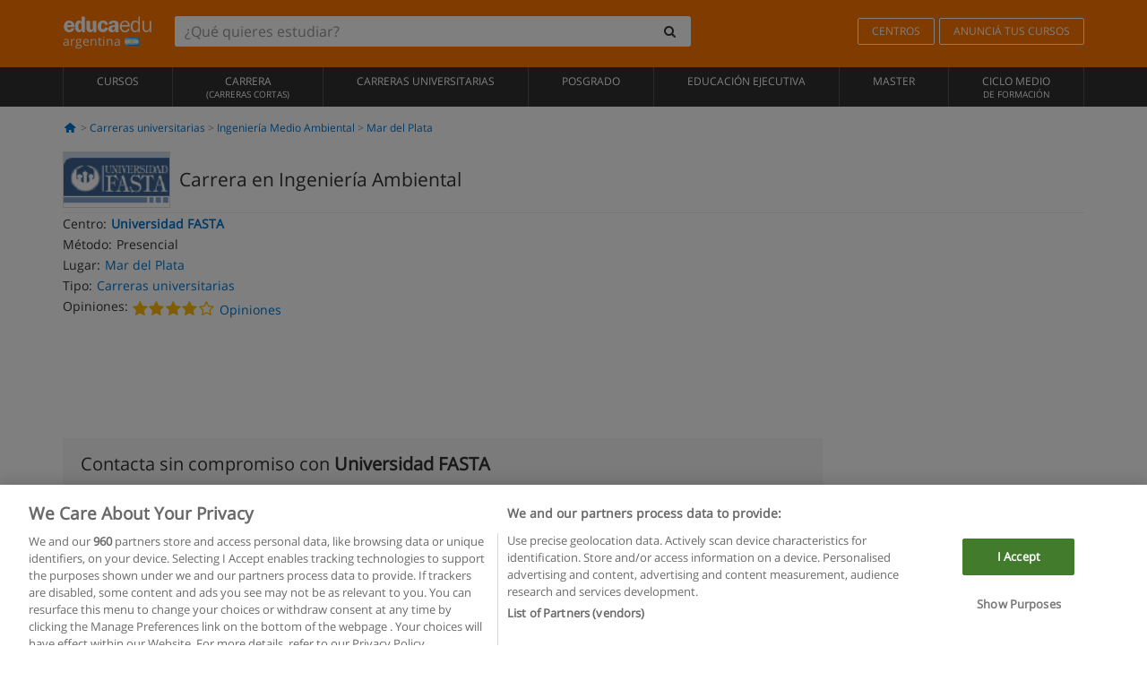

--- FILE ---
content_type: text/html; charset=UTF-8
request_url: https://www.educaedu.com.ar/ingenieria-ambiental-carreras-universitarias-15828.html
body_size: 18338
content:
<!DOCTYPE html>
<html lang="es-AR">
    
    <head>
        
        <meta charset="UTF-8">
        <meta http-equiv="X-UA-Compatible" content="IE=edge">
        <meta name="viewport" content="width=device-width, initial-scale=1.0">
                    <meta name="robots" content="index, follow">
    <meta name="googlebot" content="index, follow">
    
            <link rel="canonical" href="https://www.educaedu.com.ar/ingenieria-ambiental-carreras-universitarias-15828.html">
                <link rel="amphtml" href="https://www.educaedu.com.ar/amp/ingenieria-ambiental-carreras-universitarias-15828.html">
                <meta name="description" content="Año primero               
historia de la cultura anual            
análisis matemático i i.a.2008 anual            
tecnología ambiente y sociedad">
        
        
        <title>Carrera en Ingeniería Ambiental
        | Educaedu
</title>
        <link rel="dns-prefetch" href="https://static1.educaedu.com.ar/">
        <link rel="preconnect" href="https://static1.educaedu.com.ar/" crossorigin >
        <link rel="dns-prefetch" href="https://statictrack.educatrack.com/">
        <link rel="dns-prefetch" href="https://track.educatrack.com/">
        <link rel="dns-prefetch" href="https://fonts.gstatic.com">
        <link rel="dns-prefetch" href="https://www.googletagmanager.com">
        <link rel="dns-prefetch" href="https://www.google-analytics.com">
        <link rel="preconnect" href="https://statictrack.educatrack.com/" crossorigin>
        <link rel="preconnect" href="https://track.educatrack.com/" crossorigin>
        <link rel="preconnect" href="https://fonts.gstatic.com" crossorigin>
        <link rel="preconnect" href="https://www.googletagmanager.com" crossorigin>        
        <link rel="preconnect" href="https://www.google-analytics.com" crossorigin>

        <link rel="preload" href="https://static1.educaedu.com.ar/build/images/logo-educaedu.svg" fetchpriority="high"  as="image" type="image/svg+xml" >
<link rel="preload" href="https://fonts.gstatic.com/s/opensans/v16/mem8YaGs126MiZpBA-UFVZ0bf8pkAg.woff2" media="(min-width: 768px)" as="font" type="font/woff2" crossorigin>
<link rel="preload" href="https://static1.educaedu.com.ar/build/fonts/icons-educaedu.2e429f28.woff2" media="(min-width: 768px)" as="font" type="font/woff2" crossorigin>
<style>
    @font-face {
        font-family: "Open sans fallback";
        size-adjust: 103.50%;
        ascent-override: 103%;
        src: local("Arial");
    }
</style>            <style>
        @-ms-viewport{width:device-width}.col-md-12,.col-md-6,.col-sm-12,.col-sm-6,.col-sm-9,.col-xs-12{position:relative;min-height:1px;padding-right:15px;padding-left:15px}[class^=icon-]:before{visibility:hidden;font-family:icons-educaedu;font-style:normal;font-weight:400;speak:none;display:inline-block;text-decoration:inherit;width:1em;margin-right:.2em;text-align:center;font-variant:normal;text-transform:none;line-height:1em;margin-left:.2em;-webkit-font-smoothing:antialiased;-moz-osx-font-smoothing:grayscale}button,input,select{color:inherit;font:inherit;margin:0}body{font-family:'Open sans fallback',Helvetica,Arial,sans-serif;background-color:transparent}h1,h4,h5{font-family:'Open sans fallback',Helvetica,Arial,sans-serif}.btn{font-family:"Open sans fallback",Helvetica,Arial,sans-serif}.back-to-top{position:fixed;bottom:20px;right:20px;display:none;z-index:9;border-radius:50%;box-shadow:0 0 20px #000 80;height:35px;width:35px;background-color:transparent;font-size:21px;color:#b7b7b7;padding:0;-ms-transform:rotate(180deg);-webkit-transform:rotate(180deg);transform:rotate(180deg);background-color:#fff 9c}.barracookies{z-index:99999;position:fixed;left:0;right:0;bottom:0;padding:5px;background:#f5f5f5;line-height:17px;font-size:12px;text-align:center;box-sizing:border-box;display:none}.navbar-default .navbar-nav>li>a{font-size:12px;padding:6px 0 4px;text-transform:uppercase}header a,nav a{font-family:'Open sans fallback',sans-serif}body,html{overflow-x:hidden}.hero{align-items:center;display:flex;padding-bottom:5px;border-bottom:1px solid #ededed}.hero h1{font-size:1.5em;font-weight:400;line-height:1em}.modal-footer{text-align:left;padding-top:25px}.seccion-destacada.fondo-claro p.help-block{margin-top:0;background-color:transparent}.course-info .list-group-item{background-color:transparent;border:0;padding:2px 0;overflow:hidden;display:flex}@media (max-width:767px){.fixed-bar .navbar img{display:none}.fixed-bar .navbar{top:auto;bottom:0;text-align:center}.course-info a{padding:15px 10px}.btn.btn-orange{width:100%;display:block}}.help-block{margin-top:0;background-color:transparent;position:absolute;float:right;right:22px;font-size:10px;z-index:9;padding:0 5px;font-weight:700}.ficha-formulario .btn{margin-top:20px}.ficha-formulario input[type=email],.ficha-formulario input[type=tel],.ficha-formulario input[type=text],.ficha-formulario select{border-radius:3px;background:#fff;box-shadow:none!important}.ficha-formulario .btn{margin-top:0}@media only screen and (max-width:995px){ul.full-width li a{font-size:12px}ul.full-width li span{font-size:8px}ul.full-width li,ul.full-width li:first-child{border-right:none;border-left:none}}[class^=icon-home]:before{height:17px}[class^=icon-]:before{font-family:icons-educaedu;font-style:normal;font-weight:400;speak:none;display:inline-block;text-decoration:inherit;width:1em;margin-right:.2em;text-align:center;font-variant:normal;text-transform:none;line-height:1em;margin-left:.2em;-webkit-font-smoothing:antialiased;-moz-osx-font-smoothing:grayscale}.icon-search:before{content:'\e800'}.icon-down-open:before{content:'\e801'}.icon-cancel:before{content:'\e804'}.icon-home:before{content:'\e815'}.icon-menu:before{content:'\f008'}.icon-mail-alt:before{content:'\f0e0'}html{font-family:sans-serif;-ms-text-size-adjust:100%;-webkit-text-size-adjust:100%}body{margin:0}header,nav{display:block}a{background-color:transparent}strong{font-weight:700}h1{font-size:2em;margin:.67em 0}img{border:0}button,input,optgroup,select{color:inherit;font:inherit;margin:0}button{overflow:visible}button,select{text-transform:none}button{-webkit-appearance:button}button::-moz-focus-inner,input::-moz-focus-inner{border:0;padding:0}input{line-height:normal}input[type=checkbox]{-webkit-box-sizing:border-box;-moz-box-sizing:border-box;box-sizing:border-box;padding:0}input[type=search]{-webkit-appearance:textfield;-webkit-box-sizing:content-box;-moz-box-sizing:content-box;box-sizing:content-box}input[type=search]::-webkit-search-cancel-button,input[type=search]::-webkit-search-decoration{-webkit-appearance:none}optgroup{font-weight:700}*{-webkit-box-sizing:border-box;-moz-box-sizing:border-box;box-sizing:border-box}:after,:before{-webkit-box-sizing:border-box;-moz-box-sizing:border-box;box-sizing:border-box}html{font-size:10px}body{font-family:"Helvetica Neue",Helvetica,Arial,sans-serif;font-size:14px;line-height:1.42857143;color:#333;background-color:#fff}button,input,select{font-family:inherit;font-size:inherit;line-height:inherit}a{color:#337ab7;text-decoration:none}img{vertical-align:middle}h1,h4,h5{font-family:inherit;font-weight:500;line-height:1.1;color:inherit}h1{margin-top:20px;margin-bottom:10px}h4,h5{margin-top:10px;margin-bottom:10px}h1{font-size:36px}h4{font-size:18px}h5{font-size:14px}p{margin:0 0 10px}.small{font-size:85%}ul{margin-top:0;margin-bottom:10px}.container{padding-right:15px;padding-left:15px;margin-right:auto;margin-left:auto}@media (min-width:768px){.container{width:750px}}@media (min-width:992px){.container{width:970px}}@media (min-width:1200px){.container{width:1170px}}.row{margin-right:-15px;margin-left:-15px}.col-md-12,.col-md-6,.col-sm-12,.col-sm-3,.col-sm-6,.col-sm-9,.col-xs-12{position:relative;min-height:1px;padding-right:15px;padding-left:15px}.col-xs-12{float:left}.col-xs-12{width:100%}@media (min-width:768px){.col-sm-12,.col-sm-3,.col-sm-6,.col-sm-9{float:left}.col-sm-12{width:100%}.col-sm-9{width:75%}.col-sm-6{width:50%}.col-sm-3{width:25%}}@media (min-width:992px){.col-md-12,.col-md-6{float:left}.col-md-12{width:100%}.col-md-6{width:50%}}label{display:inline-block;max-width:100%;margin-bottom:5px;font-weight:700}input[type=search]{-webkit-box-sizing:border-box;-moz-box-sizing:border-box;box-sizing:border-box;-webkit-appearance:none;appearance:none}input[type=checkbox]{margin:4px 0 0;line-height:normal}select[multiple]{height:auto}.form-control{display:block;width:100%;height:34px;padding:6px 12px;font-size:14px;line-height:1.42857143;color:#555;background-color:#fff;background-image:none;border:1px solid #ccc;border-radius:4px;-webkit-box-shadow:inset 0 1px 1px rgba(0,0,0,.075);box-shadow:inset 0 1px 1px rgba(0,0,0,.075)}.form-control::-moz-placeholder{color:#999;opacity:1}.form-control:-ms-input-placeholder{color:#999}.form-control::-webkit-input-placeholder{color:#999}.form-control::-ms-expand{background-color:transparent;border:0}.form-group{margin-bottom:15px}.help-block{display:block;margin-top:5px;margin-bottom:10px;color:#737373}.btn{display:inline-block;margin-bottom:0;font-weight:400;text-align:center;white-space:nowrap;vertical-align:middle;-ms-touch-action:manipulation;touch-action:manipulation;background-image:none;border:1px solid transparent;padding:6px 12px;font-size:14px;line-height:1.42857143;border-radius:4px}.btn-default{color:#333;background-color:#fff;border-color:#ccc}.btn-link{font-weight:400;color:#337ab7;border-radius:0}.btn-link{background-color:transparent;-webkit-box-shadow:none;box-shadow:none}.btn-link{border-color:transparent}.collapse{display:none}.input-group{position:relative;display:table;border-collapse:separate}.input-group .form-control{position:relative;z-index:2;float:left;width:100%;margin-bottom:0}.input-group .form-control,.input-group-btn{display:table-cell}.input-group-btn{width:1%;white-space:nowrap;vertical-align:middle}.input-group .form-control:first-child,.input-group-btn:last-child>.btn:not(:last-child):not(.dropdown-toggle){border-top-right-radius:0;border-bottom-right-radius:0}.input-group-btn:last-child>.btn{border-top-left-radius:0;border-bottom-left-radius:0}.input-group-btn{position:relative;font-size:0;white-space:nowrap}.input-group-btn>.btn{position:relative}.input-group-btn>.btn+.btn{margin-left:-1px}.input-group-btn:last-child>.btn{z-index:2;margin-left:-1px}.nav{padding-left:0;margin-bottom:0;list-style:none}.nav>li{position:relative;display:block}.nav>li>a{position:relative;display:block;padding:10px 15px}.navbar{position:relative;min-height:50px;margin-bottom:20px;border:1px solid transparent}.navbar-collapse{padding-right:15px;padding-left:15px;overflow-x:visible;border-top:1px solid transparent;-webkit-box-shadow:inset 0 1px 0 rgba(255,255,255,.1);box-shadow:inset 0 1px 0 rgba(255,255,255,.1);-webkit-overflow-scrolling:touch}.container>.navbar-collapse,.container>.navbar-header{margin-right:-15px;margin-left:-15px}.navbar-brand{float:left;height:50px;padding:15px;font-size:18px;line-height:20px}.navbar-brand>img{display:block}@media (min-width:768px){.navbar{border-radius:4px}.navbar-header{float:left}.navbar-collapse{width:auto;border-top:0;-webkit-box-shadow:none;box-shadow:none}.navbar-collapse.collapse{display:block!important;height:auto!important;padding-bottom:0;overflow:visible!important}.container>.navbar-collapse,.container>.navbar-header{margin-right:0;margin-left:0}.navbar>.container .navbar-brand{margin-left:-15px}.navbar-toggle{display:none}}.navbar-toggle{position:relative;float:right;padding:9px 10px;margin-right:15px;margin-top:8px;margin-bottom:8px;background-color:transparent;background-image:none;border:1px solid transparent;border-radius:4px}.navbar-nav{margin:7.5px -15px}.navbar-nav>li>a{padding-top:10px;padding-bottom:10px;line-height:20px}@media (min-width:768px){.navbar-nav{float:left;margin:0}.navbar-nav>li{float:left}.navbar-nav>li>a{padding-top:15px;padding-bottom:15px}.navbar-form .form-control{display:inline-block;width:auto;vertical-align:middle}.navbar-form .input-group{display:inline-table;vertical-align:middle}.navbar-form .input-group .form-control,.navbar-form .input-group .input-group-btn{width:auto}.navbar-form .input-group>.form-control{width:100%}}.navbar-form{padding:10px 15px;margin-right:-15px;margin-left:-15px;border-top:1px solid transparent;border-bottom:1px solid transparent;-webkit-box-shadow:inset 0 1px 0 rgba(255,255,255,.1),0 1px 0 rgba(255,255,255,.1);box-shadow:inset 0 1px 0 rgba(255,255,255,.1),0 1px 0 rgba(255,255,255,.1);margin-top:8px;margin-bottom:8px}@media (min-width:768px){.navbar-form{width:auto;padding-top:0;padding-bottom:0;margin-right:0;margin-left:0;border:0;-webkit-box-shadow:none;box-shadow:none}.navbar-right{float:right!important;margin-right:-15px}}.navbar-default{background-color:#f8f8f8;border-color:#e7e7e7}.navbar-default .navbar-nav>li>a{color:#777}.navbar-default .navbar-collapse{border-color:#e7e7e7}.alert{padding:15px;margin-bottom:20px;border:1px solid transparent;border-radius:4px}.alert h4{margin-top:0;color:inherit}.alert-success{color:#3c763d;background-color:#dff0d8;border-color:#d6e9c6}.alert-warning{color:#8a6d3b;background-color:#fcf8e3;border-color:#faebcc}.media-object{display:block}.media-list{padding-left:0;list-style:none}.list-group{padding-left:0;margin-bottom:20px}.list-group-item{position:relative;display:block;padding:10px 15px;margin-bottom:-1px;background-color:#fff;border:1px solid #ddd}.list-group-item:first-child{border-top-left-radius:4px;border-top-right-radius:4px}.list-group-item:last-child{margin-bottom:0;border-bottom-right-radius:4px;border-bottom-left-radius:4px}button.close{padding:0;background:0 0;border:0;-webkit-appearance:none;appearance:none}.modal{position:fixed;top:0;right:0;bottom:0;left:0;z-index:1050;display:none;overflow:hidden;-webkit-overflow-scrolling:touch;outline:0}.modal.fade .modal-dialog{-webkit-transform:translate(0,-25%);-ms-transform:translate(0,-25%);-o-transform:translate(0,-25%);transform:translate(0,-25%)}.modal-dialog{position:relative;width:auto;margin:10px}.modal-content{position:relative;background-color:#fff;-webkit-background-clip:padding-box;background-clip:padding-box;border:1px solid #999;border:1px solid rgba(0,0,0,.2);border-radius:6px;-webkit-box-shadow:0 3px 9px rgba(0,0,0,.5);box-shadow:0 3px 9px rgba(0,0,0,.5);outline:0}.modal-header{padding:15px;border-bottom:1px solid #e5e5e5}.modal-header .close{margin-top:-2px}.modal-title{margin:0;line-height:1.42857143}.modal-body{position:relative;padding:15px}.modal-footer{padding:15px;text-align:right;border-top:1px solid #e5e5e5}.modal-footer .btn+.btn{margin-bottom:0;margin-left:5px}@media (min-width:768px){.modal-dialog{width:600px;margin:30px auto}.modal-content{-webkit-box-shadow:0 5px 15px rgba(0,0,0,.5);box-shadow:0 5px 15px rgba(0,0,0,.5)}}.container:after,.container:before,.modal-footer:after,.modal-footer:before,.modal-header:after,.modal-header:before,.nav:after,.nav:before,.navbar-collapse:after,.navbar-collapse:before,.navbar-header:after,.navbar-header:before,.navbar:after,.navbar:before,.row:after,.row:before{display:table;content:" "}.container:after,.modal-footer:after,.modal-header:after,.nav:after,.navbar-collapse:after,.navbar-header:after,.navbar:after,.row:after{clear:both}.hidden{display:none!important}.visible-xs{display:none!important}@media (max-width:767px){.visible-xs{display:block!important}.hidden-xs{display:none!important}}body{font-family:'Open sans',Helvetica,Arial,sans-serif;background-color:transparent}h1,h4,h5{font-family:'Open sans',Helvetica,Arial,sans-serif}.btn{font-family:"Open sans",Helvetica,Arial,sans-serif}h1{font-weight:600;margin-top:0;margin-bottom:0;font-size:16px;line-height:18px}a{color:#337ab7}.form-control{-webkit-box-shadow:none;box-shadow:none}@media only screen and (max-width:767px){.hidden-xs{display:none!important}}@media only screen and (max-width:360px){.hidden-xxs{display:none!important}.hidden-xs{display:none!important}}.btn,.form-control{border-radius:2px}select.form-control{-webkit-appearance:none;-moz-appearance:none;appearance:none;background-size:15px;background-position:right 10px center;padding:6px}.back-to-top{position:fixed;bottom:20px;right:20px;display:none;z-index:9;border-radius:50%;height:35px;width:35px;background-color:transparent;font-size:21px;color:#b7b7b7;padding:0;-ms-transform:rotate(180deg);-webkit-transform:rotate(180deg);transform:rotate(180deg)}.btn-orange{color:#fff;background-color:#ff7600;border-color:#eb8500;font-weight:700;border-radius:6px;padding:4px 20px;background:#ff7600;background:-webkit-linear-gradient(#fd8c2b,#ff7600);background:-o-linear-gradient(#fd8c2b,#ff7600);background:-moz-linear-gradient(#fd8c2b,#ff7600);background:linear-gradient(#fd8c2b,#ff7600)}button.btn-link{padding:5px 0;border:0}[class^=icon-]:before{visibility:visible}input[type=checkbox]{margin:4px 6px 0}.form-control::-webkit-input-placeholder{font-style:normal}.form-control::-moz-placeholder{font-style:normal}.form-control:-ms-input-placeholder{font-style:normal}.form-control:-moz-placeholder{font-style:normal}a{color:#0076d1}button.close{-webkit-appearance:none;padding:0;background:0 0;border:0}.close{float:right;font-size:21px;font-weight:700;line-height:1;color:#000;text-shadow:0 1px 0 #fff;opacity:.2}.SimpleBreadcrumb_container{padding:15px;font-size:12px;width:100%}.breadcrumb-element:not(:last-child):after{content:' > ';color:#999}.barracookies{z-index:99999;position:fixed;left:0;right:0;bottom:0;padding:5px;background:#f5f5f5;line-height:20px;font-size:12px;text-align:center;box-sizing:border-box;display:none}.barracookies a.view-more{color:#f04d00;text-decoration:none;font-size:12px}.barracookies button.cookie-bar-close-option{background-color:transparent;border:0;color:#f04d00}.barracookies .container{position:relative}.barracookies .container .container-text{width:auto;height:auto;margin:0 auto;position:relative;display:inline}.modal{padding-right:0!important}.modal button.close{-webkit-appearance:none;padding:0;background:0 0;border:0}.modal .close{float:right;font-size:21px;font-weight:700;line-height:1;color:#000;text-shadow:0 1px 0 #fff;opacity:.2}.modal-educaedu-old .close{margin-top:-26px;background-color:#ff7800!important;padding:2px 10px!important;opacity:1;border:0;color:#fff;text-shadow:none;position:absolute;z-index:99;right:0;top:1px}.modal-educaedu-old .modal-header .modal-title{display:none}.modal-educaedu-old .modal-header{padding:0;margin-top:-1px}.modal-educaedu-old .modal-content{border-radius:0}.modal-dialog{margin:60px auto 0}.modal-content{border:0}.modal-content-big{width:60%}@media (max-width:1200px){.modal-content-big{width:90%}}.modal-iframe{position:absolute;top:0;left:0}.fixed-bar .navbar{position:fixed;top:0;z-index:10;left:0;width:100%;box-shadow:0 0 10px rgba(0,0,0,.3);padding-right:20px}.fixed-bar img{margin:10px}.fixed-bar li p{padding:10px;margin:0;font-size:16px}.fixed-bar .navbar-nav>li>a{padding:14px}.fixed-bar .navbar{border-radius:0;margin-bottom:0;border:none}.fixed-bar .navbar,.fixed-bar .navbar-header{background-color:#f7f7f7}.fixed-bar .navbar-default .navbar-nav>li>a{color:#000;padding:10px}.fixed-bar .navbar-default .navbar-nav.navbar-right>li>a{color:#fff;padding:2px 12px;margin:10px}@media screen and (-webkit-min-device-pixel-ratio:0){input,select{font-size:16px!important}}ul.full-width li span{display:block;font-size:10px;margin-top:-6px}ul.full-width{width:100%}ul.full-width li{list-style:none;text-align:center;border-right:1px solid #545454;-webkit-box-flex:1;-ms-flex-positive:1;flex-grow:1}ul.full-width li:first-child{border-left:1px solid #545454}ul.full-width li a{display:block;text-decoration:none}@media only screen and (max-width:995px){ul.full-width li,ul.full-width li:first-child{border-right:none;border-left:none}ul.full-width li a{font-size:12px}ul.full-width li span{font-size:8px}}ul.full-width{display:table;table-layout:fixed;display:-webkit-box;display:-ms-flexbox;display:flex;-webkit-box-orient:horizontal;-webkit-box-direction:normal;-ms-flex-direction:row;flex-direction:row}.navbar-collapse{padding-right:0;padding-left:0}.navbar-orange{background:#ff7600;margin-bottom:0;border-radius:0}.navbar-orange a{color:#fff}.navbar-orange .navbar-brand{height:auto;padding:18px 15px 14px;font-size:14px}.navbar-brand span img{vertical-align:baseline;height:9px}.navbar-orange .navbar-brand>img{height:18px}.navbar-orange .navbar-nav>li>a{border:1px solid;padding-top:4px;padding-bottom:4px;margin-top:20px;margin-left:5px;font-size:12px}.navbar-orange .navbar-right{margin-right:0}.navbar-nav>li>a{padding-top:25px;padding-bottom:25px}.navbar{min-height:0;margin-bottom:0;border-radius:0;border:0}.navbar-toggle{margin-bottom:0;font-size:21px;color:#fff;padding:5px 0;border-radius:2px}.navbar-default{background-color:#303030}.navbar-default .navbar-nav>li>a{color:#fff}.navbar-default .navbar-nav>li>a{font-size:12px;padding:6px 0 4px;text-transform:uppercase;height:100%}.navbar-brand>img{vertical-align:baseline;width:100px}.navbar-form{padding:10px;display:inline-block}.navbar-form .input-group-btn .btn{border-left-color:transparent}.navbar-form .form-control{border:0;-webkit-box-shadow:none;box-shadow:none}.navbar-form .btn,.navbar-form .form-control{border:1px solid #fff}@media only screen and (max-width:767px){.navbar-orange .navbar-brand{padding:12px 16px 10px 15px}.li-centers{border-top:1px solid #545454}.navbar-form .input-group>.form-control{width:100%}.navbar-form{margin-top:0;margin-bottom:0;padding-top:0;border-top:0;box-shadow:none;display:block}.navbar-brand>img{width:100px}}.header-buscador button,.header-buscador input{border:0;box-shadow:none}.header-buscador .btn-close{display:none}.header-buscador .input-group-btn .btn{border-top-right-radius:3px!important;border-bottom-right-radius:3px!important}@media (max-width:767px){.fixed-bar .navbar img{display:none}.fixed-bar .navbar{top:auto;bottom:0;text-align:center}.barracookies .container .container-text{display:block}.header-buscador{max-width:100%;position:fixed;z-index:10;top:0;right:15px;border:0;left:15px;background:#fff;border-bottom:1px solid #ccc;box-shadow:0 0 5px rgba(0,0,0,.2)}.header-buscador .navbar-form{margin-right:0;margin-left:0;margin-top:12px;margin-bottom:2px}.header-search-action-button{background-color:#ff7600;color:#fff;border:1px solid #ff7600!important;border-radius:3px!important}.header-search-action-button .icon-search:before{font-size:18px}.header-buscador .btn-close{border:0;margin-left:2px;display:inline-block;background-color:transparent;color:var(--color-grisoscuro)}.header-buscador .input-group-btn{padding-left:10px}.header-buscador .navbar-form input{border-bottom:1px solid}}@media (min-width:768px){.header-buscador.collapse{display:inline-table!important}.header-buscador{width:calc(100% - 480px)}.header-buscador .navbar-form,.header-buscador .navbar-form .input-group{width:100%}}header a,nav a{font-family:'Open Sans',sans-serif}ul{list-style:none}.hero{align-items:center;border-bottom:1px solid #ededed;display:flex;padding-bottom:5px}.hero .hero-logo{margin-right:10px}.hero img{border:1px solid #dedede}.hero h1{font-weight:400;line-height:1em}.hero h1{font-size:1.5em}.modal .alert{margin-bottom:0}.modal-footer{padding-top:25px;text-align:left}.modal-footer .small{margin-top:10px}.seccion-destacada{position:relative;z-index:9}.seccion-destacada .title{background-color:#f7f7f7;font-size:20px;padding:15px 20px}.fade{opacity:0}.seccion-destacada.fondo-claro{background-color:#f7f7f7;overflow:hidden}.seccion-destacada.fondo-claro p.help-block{background-color:transparent;margin-top:0}.course-info .list-group-item{background-color:transparent;border:0;display:flex;overflow:hidden;padding:2px 0}.course-info .list-group-item.no-overflow{overflow:inherit}.course-info a{margin-top:5px}.course-info .list-group-item .item-title{margin-right:5px}.course-info .course-buttons-group a{padding:4px 10px}@media (max-width:767px){.hero h1{font-size:20px}#modal-extra-fields .modal-dialog,#modal-popup .modal-dialog{margin-top:10px}#modal-extra-fields h5,#modal-popup h5{margin-top:0}#modal-popup .modal-footer{border-top:0;padding-top:0}.seccion-destacada{box-shadow:none}.course-info a{padding:15px 10px}}.help-block{background-color:transparent;float:right;font-size:10px;font-weight:700;margin-top:0;padding:0 5px;position:absolute;right:22px;z-index:9}.ficha-formulario input[type=email],.ficha-formulario input[type=tel],.ficha-formulario input[type=text],.ficha-formulario select{background:#fff;border-radius:3px;box-shadow:none!important}.form-control{padding:6px 10px}.ficha-formulario .btn{margin-top:5px;width:100%;padding:8px 10px}@media (min-width:767px){.ficha-formulario .btn{padding:4px 10px;width:auto}}.btn-orange{padding:4px 10px}.btn-educaedu-primary{background:#ff7600;background:-webkit-linear-gradient(#fd8c2b,#ff7600);background:-o-linear-gradient(#fd8c2b,#ff7600);background:-moz-linear-gradient(#fd8c2b,#ff7600);background:linear-gradient(#fd8c2b,#ff7600);border-radius:6px;color:#fff;font-weight:700;padding:4px 10px}.btn-educaedu-primary{flex-grow:1;font-size:13px}@media screen and (min-width:375px){.btn-educaedu-primary{font-size:13px}}.course-buttons-group{display:flex;flex-wrap:wrap;gap:.5em}.course-buttons-group .btn-educaedu-primary i,.course-buttons-group-fixed .btn-educaedu-primary i{display:none}@media screen and (min-width:767px){.btn-educaedu-primary{flex-grow:0;display:flex;gap:.3em}.course-buttons-group-fixed .btn-educaedu-primary i{display:inline-block}.course-buttons-group .btn-educaedu-primary i,.course-buttons-group-fixed .btn-educaedu-primary i{display:block}}.fixed-bar img{display:none}.navbar-right{display:flex;align-items:center;flex-direction:column}@media screen and (min-width:767px){.navbar-right{flex-direction:row;margin:auto}}.navbar-nav>li.course-buttons-group-fixed{float:none;display:flex;gap:.5em;flex-wrap:wrap;width:100%}.fixed-bar .navbar-default .navbar-nav.navbar-right>li.course-buttons-group-fixed>a{margin:0;width:auto;text-transform:none;font-size:13px}@media screen and (min-width:767px){.navbar-nav>li.course-buttons-group-fixed{flex-wrap:nowrap;width:auto}.fixed-bar .navbar-default .navbar-nav.navbar-right>li.course-buttons-group-fixed>a{text-transform:uppercase;display:flex;gap:.3em}.fixed-bar .navbar-right{flex-direction:row;margin:auto;float:none!important;justify-content:center}}.fixed-bar .navbar{padding:0 1em}.ficha-formulario .form-group label{color:#666;font-size:11px;font-weight:600;margin:0;text-transform:uppercase}.ficha-formulario .form-check-gdpr a{color:#666}.form-check-gdpr{border:1px solid transparent;margin-top:2px;padding:0 5px 3px}.icon-validation{font-size:10px;padding:4px;position:absolute;right:20px;top:23px;width:auto;z-index:1;z-index:9}.icon-validation:after,.icon-validation:before{background-color:#fff;border-radius:50%;display:inline-block;font-family:icons-educaedu;font-size:14px;font-style:normal;height:20px;padding:3px;visibility:visible;width:20px}.select-validation.form-group:before{right:30px}.select-validation.form-group:before{border-left:3px solid transparent;border-right:3px solid transparent;border-top:5px solid #000;content:"";height:0;position:absolute;top:35px;width:0;z-index:9}.required label:after{color:#ff7600;content:"*";margin-left:5px}.input-group{width:100%}.ficha-formulario .form-group{font-size:14px;margin:5px 0}.ficha-formulario .form-group a{color:#666}.ficha-formulario .form-group label{text-transform:uppercase;font-weight:600;color:#666;margin:0;font-size:11px}.ficha-formulario .form-check-gdpr a{color:#0076d1;text-decoration:underline}.ficha-formulario .form-check-gdpr input[type=checkbox]{margin:4px 0 0;vertical-align:sub}.ficha-formulario .form-group .form-check-gdpr label{font-size:12px;text-transform:none}.seccion-destacada .ficha-formulario{padding:0 20px 20px}.form-check-gdpr{padding:0 5px 3px;margin-top:2px;border:1px solid transparent}.icon-validation{position:absolute;z-index:1;right:20px;top:23px;padding:4px;font-size:10px;width:auto;z-index:9}.icon-validation:after,.icon-validation:before{visibility:visible;font-family:icons-educaedu;font-size:14px;font-style:normal;background-color:#fff;padding:3px;border-radius:50%;display:inline-block;height:20px;width:20px}.select-validation.form-group::before{content:"";position:absolute;right:30px;top:35px;width:0;height:0;border-left:3px solid transparent;border-right:3px solid transparent;border-top:5px solid #000;z-index:9}.required label:after{content:"*";color:#ff7600;margin-left:5px}.legend-input{font-weight:400;padding-left:.3em;text-transform:none}
        
    </style>
        
         
        
        <link rel="shortcut icon" href="https://static1.educaedu.com.ar/build/images/favicon-educaedu.ico">
        <link rel="apple-touch-icon" href="https://static1.educaedu.com.ar/apple-touch-icon.png">
        
        <script>
            window.onerror = function (msg, file, lineNo, columnNo, error){
                if(/googlebot/i.test(navigator.userAgent)){
                    return false;
                }
                var params = 'url='+window.location.href+'&line='+lineNo+'&col='+columnNo+'&message='+msg+'&error='+error+'&file='+file;
                var xhttp = new XMLHttpRequest();
                xhttp.open('POST','/js-errors',true);
                xhttp.setRequestHeader('Content-type', 'application/x-www-form-urlencoded');
                xhttp.send(params);
                if(typeof error !== 'undefined') {
                    dataLayer = dataLayer || [];
                    dataLayer.push({'event':'error_js'});
                }
                return false;
            };
        </script>

                    <script>var userEmail = '';</script>
                
                
        <!-- Google Tag Manager -->
        <script>(function(w,d,s,l,i){w[l]=w[l]||[];w[l].push({'gtm.start':
        new Date().getTime(),event:'gtm.js'});var f=d.getElementsByTagName(s)[0],
        j=d.createElement(s),dl=l!='dataLayer'?'&l='+l:'';j.async=true;j.src=
        'https://www.googletagmanager.com/gtm.js?id='+i+dl;f.parentNode.insertBefore(j,f);
        })(window,document,'script','dataLayer','GTM-NWCBB9P');</script>
        <!-- End Google Tag Manager -->
        
                     <script async='async' src='https://www.googletagservices.com/tag/js/gpt.js'></script>
<script>
  var googletag = googletag || {};
  googletag.cmd = googletag.cmd || [];
</script>

<script>
var gptAdSlots = [];

googletag.cmd.push(function() {

    var map_sidebar_1 = googletag.sizeMapping()
        .addSize([0, 0], [[300, 250]])
        .addSize([320,0], [[300, 250]])
        .addSize([480,0], [[300, 250]])
        .addSize([768,0], [])
        .addSize([992,0], [[300, 250]])
        .build(); 

    var map_sidebar_2 = googletag.sizeMapping()
        .addSize([0, 0], [[300, 250]])
        .addSize([320,0], [[300, 250]])
        .addSize([768,0], [[160, 600],[120, 600]])
        .build();

    var map_content_1 = googletag.sizeMapping()
        .addSize([0, 0], [[300, 250]])
        .addSize([768,0], [[468,60]])
        .addSize([1200,0], [[728, 90]])
        .build();

    var map_content_2 = googletag.sizeMapping()
        .addSize([0, 0], [[300, 250]])
        .addSize([768,0], [[468,60]])
        .addSize([1200,0], [[728, 90]])
        .build();

    var map_content_3 = googletag.sizeMapping()
        .addSize([0, 0], [[300, 250]])
        .addSize([768,0], [[468,60]])
        .addSize([1200,0], [[728, 90]])
        .build();
        
    var map_leaderboard = googletag.sizeMapping()
        .addSize([0, 0], [[320, 50]])
        .addSize([320,0], [[320, 100],[320, 50]])
        .addSize([480,0], [[468, 60]])
        .addSize([768,0], [[728, 90]])
        .addSize([992,0], [[970, 90],[728, 90]])
        .build();

                gptAdSlots[0] = googletag.defineSlot('/41992410/EDU_CONTENT_1', [[468, 60], [300, 250], [728, 90]], 'div-gpt-ad-1645100302473-0')
            .defineSizeMapping(map_content_1)
            .setCollapseEmptyDiv(true)
            .addService(googletag.pubads());    
                    gptAdSlots[1] = googletag.defineSlot('/41992410/EDU_CONTENT_2', [[468, 60], [300, 250], [728, 90]], 'div-gpt-ad-1645100382073-0')
            .defineSizeMapping(map_content_2)
            .setCollapseEmptyDiv(true)
            .addService(googletag.pubads());    
                    gptAdSlots[2] = googletag.defineSlot('/41992410/EDU_SIDEBAR_2', [[120, 600], [160, 600], [300, 600], [300, 250]], 'div-gpt-ad-1507649994809-0')
            .defineSizeMapping(map_sidebar_2)
            .setCollapseEmptyDiv(true)
            .addService(googletag.pubads());    
                        

    googletag.enableServices();
});
</script>
    </head>
    
    <body>
            
        
        <!-- Google Tag Manager (noscript) -->
        <noscript><iframe src="https://www.googletagmanager.com/ns.html?id=GTM-NWCBB9P"
        height="0" width="0" style="display:none;visibility:hidden"></iframe></noscript>
        <!-- End Google Tag Manager (noscript) -->
        
        
                        <header class="header navbar navbar-orange country-code-ar">
        <div class="container">
            
            <div class="navbar-header">
                <button  type="button" class="dev-open-menu navbar-toggle collapsed" aria-label="Menú" data-toggle="collapse" data-target="#navbar" aria-expanded="false" aria-controls="navbar">
                    <i class="icon-menu"></i>
                    <i class="icon-cancel ri-close-circle-line hidden"></i>
                </button>
                <button type="button" class="dev-open-search navbar-toggle collapsed" aria-label="buscar" data-toggle="collapse" data-target="#navbar-buscador" aria-expanded="false" aria-controls="navbar-buscador">
                    <span class="icon-search"></span>
                </button>

                <a class="navbar-brand" href="https://www.educaedu.com.ar/" title="Educaedu Argentina">
                                            <img src="https://static1.educaedu.com.ar/build/images/logo-educaedu.svg" onerror="this.onerror=null; this.src='https://static1.educaedu.com.ar/build/images/logo-educaedu.png'" width="300" height="55" alt="Educaedu">                        
                                        <span class="hidden-xxs">
                        argentina
                        <img src="https://static1.educaedu.com.ar/build/images/ar.gif" alt="" width="16" height="11">
                    </span>
                </a> 
            </div>

            <div id="navbar-buscador" class="navbar-collapse collapse header-buscador" aria-expanded="false" role="navigation">
                <form class="navbar-form" method="get" action="https://www.educaedu.com.ar/nf/search.php">
                    <div class="input-group">
                        <input type="search" name="txtBusqueda" id="header_search_text" aria-label="¿Qué quieres estudiar?" class="header_search_text form-control" placeholder="¿Qué quieres estudiar?">
                        <span class="input-group-btn">
                            <button class="btn btn-default header-search-action-button" aria-label="buscar" type="submit">
                                <span class="icon-search"></span>
                            </button>
                            <button class="btn btn-close" type="button" aria-label="Cerrar"  data-toggle="collapse" data-target="#navbar-buscador">
                                <i class="icon-cancel ri-close-circle-line"></i>
                            </button>
                        </span>
                    </div>
                </form>
            </div>

            <ul class="nav navbar-nav navbar-right hidden-xs">               
                <li>
                                        <a href="https://www.educaedu.com.ar/centros" class="btn" title="Centros">
                        CENTROS
                    </a>
                </li>
                <li>
                    <a href="https://www.educaedu.com.ar/acceso-centros/anuncia-tus-cursos.php" class="btn" title="Anunciá tus cursos">
                        ANUNCIÁ TUS CURSOS
                    </a>
                </li>
            </ul>

        </div>
    </header>

    <nav class="navbar navbar-default">
        <div class="container">

            <div id="navbar" class="collapse navbar-collapse">

                <ul class="nav navbar-nav full-width">
                                    
                                                                                                                                                                                            
                                                                                                    <li class="">
                        <a href="https://www.educaedu.com.ar/cursos" title="Cursos">
                            Cursos
                                                    </a>
                    </li>
                    
                                    
                                                                                        
                                                                                                    <li class="">
                        <a href="https://www.educaedu.com.ar/carrera" title="Carrera (Carreras Cortas)">
                            Carrera
                            <span>(Carreras Cortas)</span>                        </a>
                    </li>
                    
                                    
                                                                                                                                                                                            
                                                                                                    <li class="">
                        <a href="https://www.educaedu.com.ar/carreras-universitarias" title="Carreras universitarias">
                            Carreras universitarias
                                                    </a>
                    </li>
                    
                                    
                                                                                                                                                                                            
                                                                                                    <li class="">
                        <a href="https://www.educaedu.com.ar/postgrado" title="Posgrado">
                            Posgrado
                                                    </a>
                    </li>
                    
                                    
                                                                                                                                                                                            
                                                                                                    <li class="">
                        <a href="https://www.educaedu.com.ar/educacion-ejecutiva" title="Educación Ejecutiva">
                            Educación Ejecutiva
                                                    </a>
                    </li>
                    
                                    
                                                                                                                                                                                            
                                                                                                    <li class="">
                        <a href="https://www.educaedu.com.ar/master" title="Master">
                            Master
                                                    </a>
                    </li>
                    
                                    
                                                                                                                                                                                            
                                                                                                    <li class="">
                        <a href="https://www.educaedu.com.ar/ciclo-medio-de-formacion" title="Ciclo Medio de Formación">
                            Ciclo Medio
                            <span>de Formación</span>                        </a>
                    </li>
                    
                                    <li class="li-centers visible-xs">
                                                <a href="https://www.educaedu.com.ar/centros" class="btn" title="Centros">
                            CENTROS
                        </a>
                    </li>
                </ul>

            </div>

        </div>
    </nav>            
        
        
            <div class="fixed-bar hidden">
    <div class="container">
        <ul class="nav navbar-nav navbar-right">
            <li><p>¿Quieres saber más sobre este curso?</p></li>
            <li class="course-buttons-group-fixed course-buttons">
                <a class="course-info-button course-modal-link-element btn btn-educaedu-primary" data-url="https://www.educaedu.com.ar/ingenieria-ambiental-carreras-universitarias-15828.html?submit_method=info_request" title="Solicita información">
                    <i class="icon-mail-alt ri-mail-line"></i> Solicita información
                </a>

                
                            </li>
        </ul>
    </div>
</div>    <div class="container">
        <div class="row ">
                <div id="header.page.breadcrum" class="col-xs-12 SimpleBreadcrumb_container"> 
                                                <span class="breadcrumb-element">
                        <a href="https://www.educaedu.com.ar/" 
                                                        title="Ir a inicio" 
                                                       class="SimpleBreadcrumb_link"><i class="icon-home"></i></a>
                    </span>

                
                                                <span class="breadcrumb-element">
                        <a href="https://www.educaedu.com.ar/carreras-universitarias" 
                                                        title="Carreras universitarias" 
                                                       class="SimpleBreadcrumb_link">Carreras universitarias</a>
                    </span>

                
                                                <span class="breadcrumb-element">
                        <a href="https://www.educaedu.com.ar/carreras-universitarias/ingenieria-medio-ambiental" 
                                                        title="Ingeniería Medio Ambiental" 
                                                       class="SimpleBreadcrumb_link">Ingeniería Medio Ambiental</a>
                    </span>

                
                                                <span class="breadcrumb-element">
                        <a href="https://www.educaedu.com.ar/carreras-universitarias/ingenieria-medio-ambiental/mar-del-plata" 
                                                        title="Ingeniería Medio Ambiental en Mar del Plata" 
                                                       class="SimpleBreadcrumb_link">Mar del Plata</a>
                    </span>

                
                            
             
        </div>
                <script type="application/ld+json">    
    {"@context":"https:\/\/schema.org","@type":"BreadcrumbList","itemListElement":[{"@type":"ListItem","position":0,"name":"Ir a inicio","item":{"id":"https:\/\/www.educaedu.com.ar\/"}},{"@type":"ListItem","position":1,"name":"Carreras universitarias","item":{"id":"https:\/\/www.educaedu.com.ar\/carreras-universitarias"}},{"@type":"ListItem","position":2,"name":"Ingenier\u00eda Medio Ambiental","item":{"id":"https:\/\/www.educaedu.com.ar\/carreras-universitarias\/ingenieria-medio-ambiental"}},{"@type":"ListItem","position":3,"name":"Ingenier\u00eda Medio Ambiental en Mar del Plata","item":{"id":"https:\/\/www.educaedu.com.ar\/carreras-universitarias\/ingenieria-medio-ambiental\/mar-del-plata"}},{"@type":"ListItem","position":4,"name":"Carrera en Ingenier\u00eda Ambiental - Mar del Plata - Provincia de Buenos Aires"}]}
</script>
    </div>
        
                                            </div>
    <div class="container">      
        <div class="row">
            <div class="col-sm-12">
                <div class="row">
	<div class="col-md-12">
		<div class="hero">
			<div class="hero-logo center-link-element" data-url="https://www.educaedu.com.ar/centros/universidad-fasta-uni1478">
                <img class="dev-lazy media-object" src="https://static1.educaedu.com.ar/build/images/default-center-logo.jpg" data-src="https://static1.educaedu.com.ar/logos/10/1478.gif" alt="Universidad FASTA" width="120" height="63"/>
			</div>
                    <script>
        dataLayer = dataLayer || [];

        var centerViewsObj = dataLayer.find(item => item.centerViews);
        if (centerViewsObj) {
            centerViewsObj.centerViews.push({'idMaestro': 103537, 'name': 'Universidad FASTA'});
        } else {
            dataLayer.push({
                'centerViews': [{'idMaestro': 103537, 'name': 'Universidad FASTA'}]
            });
        }
    </script>
			<div class="hero-content">                           
                <h1 class="header-h1">Carrera en Ingeniería Ambiental </h1>                           
			</div>
		</div>
	</div>
</div>
            </div>
            <div class="col-sm-9">
                <div class="course-block">
                        
           
                        
<div class="row">
    <div class="col-xs-12">
        <ul class="list-group course-info">
            <li class="list-group-item no-overflow">
                <div class="item-title">Centro:</div>
                <div class="item-content">
                    <a href="https://www.educaedu.com.ar/centros/universidad-fasta-uni1478" title="Universidad FASTA"><strong>Universidad FASTA</strong></a>
                </div>
            </li>
            <li class="list-group-item ">
                <div class="item-title">Método: </div>
                <div class="item-content">
                                            Presencial
                                    </div>
            </li>
                            <li class="list-group-item no-overflow">
                    <div class="item-title">Lugar:</div>
                    <div class="item-content">
                        <a href="https://www.educaedu.com.ar/carreras-universitarias/mar-del-plata" title="Mar del Plata"  >Mar del Plata</a>
                                            </div>
                </li>
                        <li class="list-group-item ">
                <div class="item-title">Tipo: </div>
                <div class="item-content">
                                        
                    <a href="https://www.educaedu.com.ar/carreras-universitarias" title="Carreras universitarias" >Carreras universitarias</a>
                </div>
            </li>
            
                            <li class="list-group-item ">
                  <div class="item-title">Opiniones:</div>
                  <div class="item-content">
                    <div class="stars">
                        <ul>
                                                                                            <li><i class="icon-star"></i></li>
                                                                                                                            <li><i class="icon-star"></i></li>
                                                                                                                            <li><i class="icon-star"></i></li>
                                                                                                                            <li><i class="icon-star"></i></li>
                                                                                                                            <li><i class="icon-star-empty"></i></li>
                                                                                        <span><a href="#anchor-opiniones" title="Opiniones" class="scroll">Opiniones</a></span>  
                        </ul>                                               
                       </div>
                  </div>
                </li>
                                </ul>
    </div>
</div>
    <script type="application/ld+json">
    {"@context":"https:\/\/schema.org","@type":"Course","name":"Carrera en Ingenier\u00eda Ambiental","description":"A\u00f1o: Primero\u00a0 \u00a0\u00a0\u00a0 \u00a0\u00a0 \u00a0\u00a0\u00a0 \u00a0 \nHistoria de la Cultura (Anual) \u00a0\u00a0\u00a0 \u00a0 \u00a0\u00a0\u00a0 \nAn\u00e1lisis Matem\u00e1tico I I.A.2008 (Anual) \u00a0\u00a0\u00a0 \u00a0 \u00a0\u00a0\u00a0 \nTecnolog\u00eda","url":"https:\/\/www.educaedu.com.ar\/ingenieria-ambiental-carreras-universitarias-15828.html","image":"https:\/\/static1.educaedu.com.ar\/logos\/10\/1478.gif","provider":{"@type":"EducationalOrganization","name":"Universidad FASTA","image":"https:\/\/static1.educaedu.com.ar\/logos\/10\/1478.gif","url":"https:\/\/www.educaedu.com.ar\/centros\/universidad-fasta-uni1478"},"hasCourseInstance":[{"@type":"CourseInstance","courseMode":"onsite","location":{"@type":"PostalAddress","addressLocality":"Mar del Plata","streetAddress":null,"addressRegion":"Provincia de Buenos Aires","addressCountry":null},"startDate":"2026-03-05"}],"offers":{"category":"Ingenier\u00eda Medio Ambiental","availability":"https:\/\/schema.org\/InStock"}}
</script>
<!-- Modal -->
<div id="myModal" class="modal fade modal-educaedu-old" role="dialog" data-backdrop="static" data-keyboard="false">
    <div class="modal-dialog modal-content-big">
        <!-- Modal content-->
        <div class="modal-content ">
            <div class="modal-header">
                <button type="button" class="close" data-dismiss="modal">&times;</button>
                <h4 class="modal-title">Modal Header</h4>
            </div>
            <iframe width="100%" id="myModal_iframe" frameBorder="0" class="modal-iframe"></iframe>
        </div>
        <!--/ Modal content-->
    </div>
</div>
<!--/ Modal -->                   
                </div>
                 
                                <div class="adsense">
            <div id='div-gpt-ad-1645100302473-0' class="content_1">
                <script>
                    var google_ads_display = google_ads_display || [];
                    google_ads_display.push('div-gpt-ad-1645100302473-0');
                </script>
            </div>        
        </div>
                            
                            </div>
            <div class="col-sm-9 form-block">
                <div class="course-block">                        
                    <div class="form-logo">
                        <a href="https://www.educaedu.com.ar/centros/universidad-fasta-uni1478"><img class="dev-lazy media-object" src="https://static1.educaedu.com.ar/build/images/default-center-logo.jpg" data-src="https://static1.educaedu.com.ar/logos/10/1478.gif" alt="Universidad FASTA" width="150" height="75"/></a>
                    </div>
                                            
        <div  id="form-info" class="seccion-destacada fondo-claro">
            <div class="title">
                <span >
                                            Contacta sin compromiso con
                                    </span>
                <strong>Universidad FASTA</strong>
            </div>
            <div class="ficha-formulario no-client">
                <form class="form row dev-form-block" id="FormularioCurso" name="FormularioCurso" method="POST" data-form="defaultInactivo_ar"
                      action="https://www.educaedu.com.ar/nf/leads?lead_sent_with_js=0">
                               
                                                                                                                                                                                    
                                                        <div class="form-group  col-md-6 col-xs-12 required">
        <label for="nombre">Nombre</label>
        <input type="text" class="form-control dev-should-be-validated" id="nombre" name="nombre" required="required" maxlength="100" >
            <div class="icon-validation"></div>
            <p class="help-block"></p>
    </div>
                                                                                                                                                                                                                                                                                                            
                                                        <div class="form-group  col-md-6 col-xs-12 required">
        <label for="apellido">Apellidos</label>
        <input type="text" class="form-control dev-should-be-validated" id="apellido" name="apellido" required="required" maxlength="100" >
            <div class="icon-validation"></div>
            <p class="help-block"></p>
    </div>
                                                                                                                                                                                                                                                                                                            
                                                        <div class="form-group  col-md-6 col-xs-12 required">
        <label for="telefono">Teléfono</label>
        <input type="tel" class="form-control dev-should-be-validated" id="telefono" name="telefono" required="required" maxlength="14" size="14" >
            <div class="icon-validation"></div>
            <p class="help-block"></p>
    </div>
                                                                                                                                                                                                                                                                                                            
                                                        <div class="form-group  col-md-6 col-xs-12 required">
        <label for="email">E-Mail</label>
        <input type="email" class="form-control dev-should-be-validated" id="email" name="email" required="required" maxlength="100" >
            <div class="icon-validation"></div>
            <p class="help-block"></p>
    </div>
                                                                                                                                                                                                                                <div class="form-group  col-sm-6 col-xs-12 select-validation required">
    <label for="provincia">Provincia</label>
    
    <select name="provincia" 
            id="provincia" 
            required ="required"             class="form-control  dev-should-be-validated "
    >
                                    <option value="">Seleccione una provincia</option>
                            <option value="99">Buenos Aires</option>
                            <option value="101">Catamarca</option>
                            <option value="102">Chaco</option>
                            <option value="103">Chubut</option>
                            <option value="104">Córdoba</option>
                            <option value="105">Corrientes</option>
                            <option value="106">Entre Ríos</option>
                            <option value="781649">Exterior</option>
                            <option value="107">Formosa</option>
                            <option value="123">Gran Bs As - Zona Norte</option>
                            <option value="124">Gran Bs As - Zona Oeste</option>
                            <option value="125">Gran Bs As - Zona Sur</option>
                            <option value="108">Jujuy</option>
                            <option value="109">La Pampa</option>
                            <option value="110">La Rioja</option>
                            <option value="111">Mendoza</option>
                            <option value="112">Misiones</option>
                            <option value="113">Neuquén</option>
                            <option value="100">Provincia de Buenos Aires</option>
                            <option value="114">Río Negro</option>
                            <option value="115">Salta</option>
                            <option value="116">San Juan</option>
                            <option value="117">San Luis</option>
                            <option value="118">Santa Cruz</option>
                            <option value="119">Santa Fe</option>
                            <option value="120">Santiago del Estero</option>
                            <option value="121">Tierra del Fuego</option>
                            <option value="122">Tucumán</option>
                        </select>
    <div class="icon-validation"></div>
    <p class="help-block"></p>
</div>                                                                                                                                                            <div class="hidden">
    <input type="hidden" class="form-control" id="comentarios" name="comentarios" 
               >
</div>                                                                                                                                                            <div class="hidden">
    <input type="hidden" class="form-control" id="relacionado" name="relacionado" 
               >
</div>                                                                                                                                                                                                                                        
                                            <div class="hidden">
        <input type="text" class="form-control" id="secured" name="secured" autocomplete="off" novalidate >
    </div>

                                                                                                                                                                <input type="hidden" name="course_id" id="course_id" value="15828"/>
                    <input type="hidden" name="course_title" id="course_title" value="Carrera en Ingeniería Ambiental"/>
                    <input type="hidden" name="center_id" id="center_id" value="1478"/>
                    <input type="hidden" name="center_name" id="center_name" value="Universidad FASTA"/>
                    <input type="hidden" name="form_name" id="form_name" value="defaultInactivo_ar"/>
                    <input type="hidden" name="submit_method" id="submit_method" value="info_request"/>
                    <noscript>
                        <input type="hidden" name="noscript" value="1"/>
                    </noscript>

                    <div class="form-group col-xs-12">
                                                                                                                            
                        <div class="form-check-gdpr">
                            <input type="checkbox" name="gdpr" id="gdpr" class="dev-should-be-validated" required="required" title="Para enviar la solicitud debes aceptar la política de privacidad">
                            <label for="gdpr">Acepta la <a href="https://www.educaedu.com.ar/reglas/privacidadDatos.php" rel="nofollow" target="_blank" title="política de privacidad">política de privacidad</a> para enviar la solicitud</label>
                        </div>
                        <p class="help-block"></p>
                    </div>

                                        <div class="form-group col-xs-12">
                                                    <button id="send-button" class="btn btn-educaedu-primary" data-loading-text="Enviando <i class='icon-spin icon-rotate ri-loader-4-line'></i>"><i class="icon-mail-alt"></i> Solicita información</button>
                                            </div>
                    <div class="col-xs-12">
                        <p class="ficha-formulario-footer">
                            <span>*</span>Campos obligatorios</p>
                    </div>
                                        <div class="col-xs-12">
                        <p class="ficha-formulario-footer">En breve un responsable de Universidad FASTA, se pondrá en contacto contigo para informarte</p>
                                            </div>
                </form>
            </div>
        </div>                                    </div>
            </div>
        
            <div class="col-sm-9">                
                                                    <div class="adsense">
            <div id='div-gpt-ad-1645100382073-0' class="content_2">
                <script>
                    var google_ads_display = google_ads_display || [];
                    google_ads_display.push('div-gpt-ad-1645100382073-0');
                </script>
            </div>        
        </div>
                                        <!-- Modal -->
<div id="modal-popup" class="modal fade" role="dialog">
  <div class="modal-dialog "> 
      <div class="modal-content ">
        <div class="modal-header alert alert-success">
            <button type="button" class="close popup_related_cancel" data-dismiss="modal" aria-label="Close">
                <span aria-hidden="true">&times;</span>
            </button>             
            <h4 class="modal-title">
                                    <strong>¡Bien!</strong> Tu solicitud ha sido enviada correctamente
                            </h4>
        </div>
        <div class="modal-body">
          <h5>¿Desea recibir información de estos cursos relacionados?</h5>
          <ul class="media-list lista-resultados" id="related_courses">
            
            <script id="related-courses-template" type="text/x-handlebars-template">              
            {{#each courses}}
            <li class="related_courses_block" data-id="{{id}}" data-name="{{title}}" data-form="{{form}}" data-center_id="{{center_id}}" data-center_name="{{center_name}}" data-center_maestro_id="{{center_maestro_id}}" data-form="{{form}}">
              <div class="btn-group media-left" data-toggle="buttons">
                <label>
                  <input name="idpopup_{{id}}" id="idpopup_{{id}}" checked="checked" type="checkbox">
                </label>
              </div>
              <div class="media-left"> <img src="{{center_logo}}" id="logo_{{id}}" class="media-object" alt="{{center_name}}" width="100" height="50" /> </div>
              <div class="media-body">
                <h4 class="media-heading">{{title}}</h4>
                <p class="color-destacado">{{center_name}}</p>
              </div>                  
            </li>
            {{/each}}   
            </script>
                        
          </ul>
        </div>
        <div class="modal-footer">
          <button type="button" class="btn btn-orange" id="popup_related_send" data-loading-text="Enviando <i class='icon-spin icon-rotate ri-loader-4-line'></i>">Enviar solicitudes al centro</button>          
          <button type="button" class="btn btn-default btn-link popup_related_cancel" data-dismiss="modal">No, gracias</button>
          <p class="small">Al presionar &quot;Enviar&quot; estás aceptando expresamente nuestras reglas de uso y nuestra política de privacidad</p>         
        </div>         
      </div>
    <!--/ Modal content--> 
  </div>
</div>
<!--/ Modal -->                <!-- Modal -->
<div id="modal-extra-fields" class="modal fade" role="dialog">
    <div class="modal-dialog"> 
    <!-- Modal content-->
        <div class="modal-content">
            <div class="modal-header alert alert-warning">
                <button type="button" class="close popup_related_extra_fields_cancel" data-dismiss="modal" aria-label="Close">
                    <span aria-hidden="true">&times;</span>
                </button>                 
                <h4 class="modal-title">Sólo una cosa más ...</h4>
            </div>
            <div class="modal-body">
                <h5>Algunos centros nos piden estos datos. Rellénalos por favor</h5>
                <form class="form row" id="FormularioExtra" name="FormularioExtra" method="POST">
                    <div id="extra-fields-related" class="extra-fields-related">
                    
                        <script id="extra-fields-related-template" type="text/x-handlebars-template"> 
                        {{#fields}}            
                            <div class="campos-restantes ficha-formulario">
                                {{#each common_fields}}
                                    {{>print_fields}}
                                {{/each}}
                            </div>
                            <ul class="media-list lista-resultados">
                            {{#each courses}}
                                <li>
                                    <div class="media-left"> <img src="{{course_data.center_logo}}" id="" class="media-object" alt="" width="100" height="50" /> </div>
                                    <div class="media-body">
                                          {{#each fields }}
                                              {{>print_fields}}
                                          {{/each}}                                   
                                    </div>
                                </li>
                            {{/each}}
                            <ul> 
                        {{/fields}}
                        </script> 
                    
                    </div>
                </form>
            </div>
            <div class="modal-footer">
                <button type="button" class="btn btn-orange" id="popup_related_extra_fields_send" data-loading-text="Enviando <i class='icon-spin icon-rotate ri-loader-4-line'></i>">Enviar solicitud</button>
                <button type="button" class="btn btn-default btn-link popup_related_extra_fields_cancel" data-dismiss="modal">No, gracias</button>
                <p class="small">Al presionar &quot;Enviar&quot; estás aceptando expresamente nuestras reglas de uso y nuestra política de privacidad</p>         
            </div> 
        </div>
<!--/ Modal content-->
    </div>
</div>
<!--/ Modal -->                                    <div class="row">
          <div class="col-sm-12">
            <p  class="title-article" >Análisis de educaedu</p>
            <div class="media">
              <div class="media-left"> <img src="https://static1.educaedu.com.ar/avatar/00/20/00207.jpg" class="media-object" width="60" height="60" alt="Agustin González" /> </div>
              <div class="media-body">
                <h4 class="media-heading">Agustin González</h4>
                <p>Carrera en Ingeniería Ambiental</p>
              </div>
            </div>
            <ul class="list-group course-analyse">
                                <li class="list-group-item">
                  <div class="item-title">Modalidad de impartición</div>
                  <div class="item-content">La carrera es dictada de un modo presencial. </div>
                </li>
                                                <li class="list-group-item">
                  <div class="item-title">Número de horas</div>
                  <div class="item-content">El tiempo de duración de esta carrera es de 5 años. </div>
                </li>
                                                <li class="list-group-item">
                  <div class="item-title">Titulación oficial</div>
                  <div class="item-content">El título que se entrega al alumno es el de Ingeniero Ambiental. </div>
                </li>
                                                <li class="list-group-item">
                  <div class="item-title">Valoración del programa</div>
                  <div class="item-content"> En la Carrera de Ingeniería Ambiental, el alumno se forma de de un modo completo en el estudio de asuntos que refieren a la biodiversidad, la contaminación, la higiene y seguridad de medio ambiente. Se nutren de fundamentos técnicos y científicos que permiten analizar el medio ambiente, sus problemas y soluciones posibles. </div>
                </li>
                                                                <li class="list-group-item">
                  <div class="item-title">Dirigido a</div>
                  <div class="item-content"> Dirigido a personas que tengan intenciones de trabajar en el área de la ingeniería orientada al estudio y cuidado del medio ambiente.</div>
                </li>
                                                <li class="list-group-item">
                  <div class="item-title">Empleabilidad</div>
                  <div class="item-content"> Un Ingeniero Ambiental estará en condiciones de trabajar en la planificación y gestión de obras orientadas a la protección del medio ambiente. En empresas tales como Coomarpes, YPF y AySA. </div>
                </li>
                            </ul>
          </div>
    </div>
                

                
                    <div class="course-block">
        <div class="row">
          <div class="col-sm-12">
            <p  class="title-article"  id="anchor-comentarios">Comentarios sobre Carrera en Ingeniería Ambiental - Presencial - Mar del Plata - Provincia de Buenos Aires</p>
            <ul class="list-group course-analyse">
                              <li class="list-group-item">
                  <div class="item-title">Objetivos del curso</div>
                  <div class="item-content">El objetivo es desempeñarse en: - Establecimientos comerciales y/o industriales en los que existan instalaciones de tratamiento de efluentes. Entender en realización de los análisis físicos y químicos y evaluar el desempeño de dichos sistemas. - Organismos estatales o No Gubernamentales de planificación y/o supervisión ambiental. Participar mediante la realización de tomas de muestras y análisis, como así también de la recolección de datos; y las tareas de apoyo a las actividades de evaluación y planificación de impacto ambiental. - Instituciones o empresas relacionadas con el transporte, tratamiento y disposición de residuos patogénicos y peligrosos. Entender en la realización de la recolección y el seguimiento de los mismos. Instituciones Educativas. Participar en la actividad docente en los distintos niveles, con características supletorias docentes. - Empresas o estudios de diseño y consultoría ambiental. Participar en la planificación y recolección de datos necesarios para la evaluación de un proyecto ó de instalaciones existentes.</div>
                </li>
                                                
                                  
                              <li class="list-group-item">
                  <div class="item-title">Titulación</div>
                  <div class="item-content">Ingeniero Ambiental</div>
                </li>
                                  
                              <li class="list-group-item">
                  <div class="item-title">Contenido</div>
                  <div class="item-content">Año: Primero&nbsp; &nbsp;&nbsp;&nbsp; &nbsp;&nbsp; &nbsp;&nbsp;&nbsp; &nbsp;<br />
Historia de la Cultura (Anual) &nbsp;&nbsp;&nbsp; &nbsp; &nbsp;&nbsp;&nbsp;<br />
Análisis Matemático I I.A.2008 (Anual) &nbsp;&nbsp;&nbsp; &nbsp; &nbsp;&nbsp;&nbsp;<br />
Tecnología,Ambiente y Sociedad I.A.2008 (Cuatrimestral) &nbsp;&nbsp;&nbsp; &nbsp; &nbsp;&nbsp;&nbsp;<br />
Física A I.A.2008 (Cuatrimestral) &nbsp;&nbsp;&nbsp; &nbsp; &nbsp;&nbsp;&nbsp;<br />
Geometría Analítica y Algebra Lineal I.A.2008 (Anual) &nbsp;&nbsp;&nbsp; &nbsp; &nbsp;&nbsp;&nbsp;<br />
Ciencias de la Tierra I.A.2008 (Cuatrimestral) &nbsp;&nbsp;&nbsp; &nbsp; &nbsp;&nbsp;&nbsp;<br />
Geomorofología y Suelo I.A.2008 (Cuatrimestral) &nbsp;&nbsp;&nbsp; &nbsp; &nbsp;&nbsp;&nbsp;<br />
Álgebra I.A.2008 (Anual) &nbsp;&nbsp;&nbsp; &nbsp;<br />
Química General e Inorgánica I.A.2008 (Anual) &nbsp;&nbsp;&nbsp; &nbsp; &nbsp;&nbsp;&nbsp;<br />
Biología General I.A.2008 (Anual) &nbsp;&nbsp;&nbsp; &nbsp;<br />
<br />
Año: Segundo &nbsp;&nbsp;&nbsp; &nbsp; &nbsp;&nbsp;&nbsp; &nbsp;<br />
Filosofía (Anual) &nbsp;&nbsp;&nbsp; &nbsp; &nbsp;&nbsp;&nbsp;<br />
Probobilidades y Estadística I.A.2008 (Anual) &nbsp;&nbsp;&nbsp; &nbsp; &nbsp;&nbsp;&nbsp;<br />
Física B I.A.2008 (Cuatrimestral) &nbsp;&nbsp;&nbsp; &nbsp; &nbsp;&nbsp;&nbsp;<br />
Física C I.A.2008 (Cuatrimestral) &nbsp;&nbsp;&nbsp; &nbsp; &nbsp;&nbsp;&nbsp;<br />
Química Orgánica I.A.2008 (Cuatrimestral) &nbsp;&nbsp;&nbsp; &nbsp; &nbsp;&nbsp;&nbsp;<br />
Química Analítica I.A.2008 (Anual) &nbsp;&nbsp;&nbsp; &nbsp; &nbsp;&nbsp;&nbsp;<br />
Fundamentos de Ecología I.A.2008 (Anual) &nbsp;&nbsp;&nbsp; &nbsp; &nbsp;&nbsp;&nbsp;<br />
Química Biológica I.A.2008 (Cuatrimestral) &nbsp;&nbsp;&nbsp; &nbsp; &nbsp;&nbsp;&nbsp;<br />
Análisis Matemático II I.A.2008 (Anual) &nbsp;&nbsp;&nbsp; &nbsp; &nbsp;&nbsp;&nbsp;<br />
<br />
Año: Tercero &nbsp;&nbsp;&nbsp; &nbsp; &nbsp;&nbsp;&nbsp; &nbsp;<br />
Teología (Anual) &nbsp;&nbsp;&nbsp; &nbsp; &nbsp;&nbsp;&nbsp;<br />
Termodinámica I.A.2008 (Anual) &nbsp;&nbsp;&nbsp; &nbsp; &nbsp;&nbsp;&nbsp;<br />
Química Ambiental I.A.2008 (Anual) &nbsp;&nbsp;&nbsp; &nbsp; &nbsp;&nbsp;&nbsp;<br />
Mecánica de Fluídos I.A.2008 (Anual) &nbsp;&nbsp;&nbsp; &nbsp; &nbsp;&nbsp;&nbsp;<br />
Análisis Numérico I.A.2008 (Anual) &nbsp;&nbsp;&nbsp; &nbsp; &nbsp;&nbsp;&nbsp;<br />
Operaciones Unitarias I I.A.2008 (Cuatrimestral) &nbsp;&nbsp;&nbsp; &nbsp; &nbsp;&nbsp;&nbsp;<br />
Operaciones Unitarias II I.A.2008 (Cuatrimestral) &nbsp;&nbsp;&nbsp; &nbsp; &nbsp;&nbsp;&nbsp;<br />
Métodos Instrumentales I.A.2008 (Anual) &nbsp;&nbsp;&nbsp; &nbsp; &nbsp;&nbsp;&nbsp;<br />
Legislación Ambiental I.A.2008 (Cuatrimestral) &nbsp;&nbsp;&nbsp; &nbsp; &nbsp;&nbsp;&nbsp;<br />
Gestión de Aguas Subterráneas I.A.2008 (Anual) &nbsp;&nbsp;&nbsp; &nbsp; &nbsp;&nbsp;&nbsp;<br />
Potabilización de Aguas I.A.2008 (Cuatrimestral) &nbsp;&nbsp;&nbsp; &nbsp; &nbsp;&nbsp;&nbsp;<br />
<br />
Año: Cuarto &nbsp;&nbsp;&nbsp; &nbsp; &nbsp;&nbsp;&nbsp; &nbsp;<br />
Seminario Humanístico I (Ingeniería) (Anual) &nbsp;&nbsp;&nbsp; &nbsp; &nbsp;&nbsp;&nbsp;<br />
Desarrollo Profesional y Técnicas de Comunicación I.A.2008 (Cuatrimestral) &nbsp;&nbsp;&nbsp; &nbsp; &nbsp;&nbsp;&nbsp; Gestión de Residuos Especiales I.A.2008 (Cuatrimestral) &nbsp;&nbsp;&nbsp; &nbsp; &nbsp;&nbsp;&nbsp;<br />
Gestión Integral de Residuos Sólidos Urbanos I.A.2008 (Anual) &nbsp;&nbsp;&nbsp; &nbsp; &nbsp;&nbsp;&nbsp;<br />
Control y Manejo de Aguas Residuales I.A.2008 (Anual) &nbsp;&nbsp;&nbsp; &nbsp; &nbsp;&nbsp;&nbsp;<br />
Práctica Profesional Supervisada I.A.2008 (Anual) &nbsp;&nbsp;&nbsp; &nbsp; &nbsp;&nbsp;&nbsp;<br />
Investigación Operativa I.A.2008 (Anual) &nbsp;&nbsp;&nbsp; &nbsp; &nbsp;&nbsp;&nbsp;<br />
Control y Manejo de la Contaminación Atmosférica I.A.2008 (Anual) &nbsp;&nbsp;&nbsp; &nbsp; &nbsp;&nbsp;&nbsp;<br />
Toxicología Ambiental I.A.2008 (Anual) &nbsp;&nbsp;&nbsp; &nbsp; &nbsp;&nbsp;&nbsp;<br />
Optativa I I.A.2008 (Cuatrimestral) &nbsp;&nbsp;&nbsp; &nbsp; &nbsp;&nbsp;&nbsp;<br />
<br />
Año: Quinto &nbsp;&nbsp;&nbsp; &nbsp; &nbsp;&nbsp;&nbsp; &nbsp;<br />
Ética y Deontología Profesional (Anual) &nbsp;&nbsp;&nbsp; &nbsp; &nbsp;&nbsp;&nbsp;<br />
Tecnologías y Procesos de Producción I.A.2008 (Anual) &nbsp;&nbsp;&nbsp; &nbsp; &nbsp;&nbsp;&nbsp;<br />
Organización de la Empresa I.A.2008 (Cuatrimestral) &nbsp;&nbsp;&nbsp; &nbsp; &nbsp;&nbsp;&nbsp;<br />
Economía de la Empesa I.A.2008 (Cuatrimestral) &nbsp;&nbsp;&nbsp; &nbsp; &nbsp;&nbsp;&nbsp;<br />
Análisis de Riesgo Ambiental I.A.2008 (Cuatrimestral) &nbsp;&nbsp;&nbsp; &nbsp; &nbsp;&nbsp;&nbsp;<br />
Formulación y Evaluación de Proyectos Ambientales I.A.2008 (Cuatrimestral) &nbsp;&nbsp;&nbsp; &nbsp; &nbsp;&nbsp;&nbsp; Higiene,Seguridad y Ambiente I.A.2008 (Cuatrimestral) &nbsp;&nbsp;&nbsp; &nbsp; &nbsp;&nbsp;&nbsp;<br />
Estudio del Impacto Ambiental I.A.2008 (Cuatrimestral) &nbsp;&nbsp;&nbsp; &nbsp; &nbsp;&nbsp;&nbsp;<br />
Gestión Ambiental Integrada I.A.2008 (Anual) &nbsp;&nbsp;&nbsp; &nbsp; &nbsp;&nbsp;&nbsp;<br />
Proyecto Final I.A.2008 (Anual) &nbsp;&nbsp;&nbsp; &nbsp; &nbsp;&nbsp;&nbsp;<br />
Optativa II I.A.2008 (Cuatrimestral) &nbsp;&nbsp;&nbsp; &nbsp; &nbsp;&nbsp;&nbsp;<br />
Climatología I.A.2008 (Cuatrimestral)</div>
                </li>
                                  
            </ul>
          </div>
        </div>
        
    
            </div>




                    <div class="row">
        <div class="col-xs-12">
            <p class="title-article" id="anchor-opiniones">Opiniones (1)</p>
        </div>
    </div>
    <div class="row">
        <div class="col-xs-12 col-sm-4">    
            <div class="stars stars-big">
                <ul>
                                                                    <li><i class="icon-star"></i></li>
                                                                                            <li><i class="icon-star"></i></li>
                                                                                            <li><i class="icon-star"></i></li>
                                                                                            <li><i class="icon-star"></i></li>
                                                                                            <li><i class="icon-star-empty"></i></li>
                                             
                </ul>
            </div>
        </div>
        <div class="col-xs-12 col-sm-8">
            <div class="squares">
                <ul>
                                                                        <li class="lleno">&nbsp;</li>
                                                                                                <li class="lleno">&nbsp;</li>
                                                                                                <li class="lleno">&nbsp;</li>
                                                                                                <li class="lleno">&nbsp;</li>
                                                                                                <li class="lleno">&nbsp;</li>
                                                          
                </ul>
                <span>Profesores (5)</span> 
            </div>
            <div class="squares">
                <ul>
                                                                        <li class="lleno">&nbsp;</li>
                                                                                                <li class="lleno">&nbsp;</li>
                                                                                                <li class="lleno">&nbsp;</li>
                                                                                                <li class="lleno">&nbsp;</li>
                                                                                                <li>&nbsp;</li>
                                                           
                  </ul>
                <span>Atención al alumno (4)</span> 
            </div>
            <div class="squares">
                <ul>
                                                                        <li class="lleno">&nbsp;</li>
                                                                                                <li class="lleno">&nbsp;</li>
                                                                                                <li class="lleno">&nbsp;</li>
                                                                                                <li class="lleno">&nbsp;</li>
                                                                                                <li class="lleno">&nbsp;</li>
                                                          
                </ul>
            <span>Temario (5)</span> 
            </div>
            <div class="squares">
                <ul>
                                                                        <li class="lleno">&nbsp;</li>
                                                                                                <li class="lleno">&nbsp;</li>
                                                                                                <li class="lleno">&nbsp;</li>
                                                                                                <li class="lleno">&nbsp;</li>
                                                                                                <li class="lleno">&nbsp;</li>
                                                          
                </ul>
              <span>Material (5)</span> 
            </div>
            <div class="squares">
                <ul>
                                                                        <li class="lleno">&nbsp;</li>
                                                                                                <li class="lleno">&nbsp;</li>
                                                                                                <li class="lleno">&nbsp;</li>
                                                                                                <li>&nbsp;</li>
                                                                                                 <li>&nbsp;</li>
                                                           
                </ul>
              <span>Instalaciones (3)</span> 
            </div>
        </div>
    </div>
    <hr>
    <section class="comment-list">
            <article class="row">
        <div class="col-md-3 col-sm-3 hidden-xs">
            <figure>
                <figcaption class="text-center">
                    <i class="icon-user"></i>
                                        Anónimo 
                                    </figcaption>
            </figure>
        </div>
        <div class="col-md-9 col-sm-9">
            <div class="panel panel-default arrow left">
                <div class="panel-body">
                    <header>
                        <div class="stars pull-right">                            
                            <ul>
                                                                                            <li><i class="icon-star"></i></li>
                                                                                                                            <li><i class="icon-star"></i></li>
                                                                                                                            <li><i class="icon-star"></i></li>
                                                                                                                            <li><i class="icon-star"></i></li>
                                                                                                                            <li><i class="icon-star-empty"></i></li>
                                                             
                            </ul>
                        </div>
                                                <div class="squares squares-small">
                            <ul>
                                                                                            <li class="lleno">&nbsp;</li>
                                                                                                                            <li class="lleno">&nbsp;</li>
                                                                                                                            <li class="lleno">&nbsp;</li>
                                                                                                                            <li class="lleno">&nbsp;</li>
                                                                                                                            <li class="lleno">&nbsp;</li>
                                                                          
                            </ul>
                            <span>Profesores</span>
                        </div>
                        <div class="squares squares-small">
                          <ul>
                                                                                            <li class="lleno">&nbsp;</li>
                                                                                                                            <li class="lleno">&nbsp;</li>
                                                                                                                            <li class="lleno">&nbsp;</li>
                                                                                                                            <li class="lleno">&nbsp;</li>
                                                                                                                            <li>&nbsp;</li>
                                                                            
                          </ul>
                          <span>Atención al alumno</span>
                        </div>
                        <div class="squares squares-small">
                            <ul>
                                                                                                  <li class="lleno">&nbsp;</li>
                                                                                                                                    <li class="lleno">&nbsp;</li>
                                                                                                                                    <li class="lleno">&nbsp;</li>
                                                                                                                                    <li class="lleno">&nbsp;</li>
                                                                                                                                    <li class="lleno">&nbsp;</li>
                                                                                
                            </ul>
                          <span>Temario</span>
                        </div>
                        <div class="squares squares-small">
                            <ul>
                                                                                            <li class="lleno">&nbsp;</li>
                                                                                                                            <li class="lleno">&nbsp;</li>
                                                                                                                            <li class="lleno">&nbsp;</li>
                                                                                                                            <li class="lleno">&nbsp;</li>
                                                                                                                            <li class="lleno">&nbsp;</li>
                                                                            
                            </ul>
                            <span>Material</span>
                        </div>
                        <div class="squares squares-small">
                            <ul>
                                                                                            <li class="lleno">&nbsp;</li>
                                                                                                                            <li class="lleno">&nbsp;</li>
                                                                                                                            <li class="lleno">&nbsp;</li>
                                                                                                                            <li>&nbsp;</li>
                                                                                                                            <li>&nbsp;</li>
                                                                                        </ul>
                            <span>Instalaciones</span>
                        </div>
                    </header>
                    <div class="comment-post">                         
                        <p><i>El nivel académico es de excelencia en Ingeniería Ambiental.
</i></p>
                        <p class="comment-user visible-xs">
                            <i class="icon-user"></i>
                                                            Anónimo 
                                                    </p>
                        <p class="text-right"><a href="https://www.educaedu.com.ar/ingenieria-ambiental-carreras-universitarias-15828.html" title="Carrera en Ingeniería Ambiental">Carrera en Ingeniería Ambiental</a>  - Junio 2011</p>
                    </div>
                </div>
            </div>
        </div>
        </article>
        </section>


    


                




                
                    <div class="row">
        <div class="col-sm-12">
            <p  class="title-article"  id="courses-list">Otra formación relacionada con ingeniería medio ambiental</p>
        </div>
    </div>
    <div class="row">
        <div class="col-md-12">
                                    
                                        
                    <div class="course-row course-link-element first-course-list-row" data-url="https://www.educaedu.com.ar/energias-renovables-en-el-marco-de-la-carrera-de-especializacion-y-maestria-en-ingenieria-ambiental-cursos-13964.html">
                        <div class="center-logo center-link-element link-logo" data-url="https://www.educaedu.com.ar/centros/utn-facultad-regional-bahia-blanca-uni783">
                            <img src="https://static1.educaedu.com.ar/build/images/default-center-logo.jpg" data-src="https://static1.educaedu.com.ar/logos/10/783.jpg" class="course-center-logo dev-lazy" alt="UTN - Facultad Regional Bahía Blanca"  title="UTN - Facultad Regional Bahía Blanca" width="100" height="50">
                        </div>
                        

                        <div class="course-title">
                            <a class="course-title-link" href="https://www.educaedu.com.ar/energias-renovables-en-el-marco-de-la-carrera-de-especializacion-y-maestria-en-ingenieria-ambiental-cursos-13964.html" title="Especialización en Energías Renovables" >
                                Especialización en Energías Renovables
                            </a>
                            <div class="center-name">
                                <a class="center-link-element" data-url="https://www.educaedu.com.ar/centros/utn-facultad-regional-bahia-blanca-uni783" href="https://www.educaedu.com.ar/centros/utn-facultad-regional-bahia-blanca-uni783" title="UTN - Facultad Regional Bahía Blanca">UTN - Facultad Regional Bahía Blanca</a>
                            </div>
                        </div>
                        
                        <div class="course-buttons">
                            
                                                        
                            <div class="course-info-button course-modal-link-element btn btn-educaedu-primary" data-url="https://www.educaedu.com.ar/energias-renovables-en-el-marco-de-la-carrera-de-especializacion-y-maestria-en-ingenieria-ambiental-cursos-13964.html" title="Solicita información">
                                <i class="icon-mail-alt ri-mail-line"></i> Solicita información
                            </div>
                        </div>

                    </div>
                    
                    
                    
                                    
                                        
                    <div class="course-row course-link-element " data-url="https://www.educaedu.com.ar/maestria-en-control-de-plagas-y-su-impacto-ambiental-postgrado-7562.html">
                        <div class="center-logo center-link-element link-logo" data-url="https://www.educaedu.com.ar/centros/unsam-universidad-nacional-de-san-martin-uni629">
                            <img src="https://static1.educaedu.com.ar/build/images/default-center-logo.jpg" data-src="https://static1.educaedu.com.ar/logos/10/629.gif" class="course-center-logo dev-lazy" alt="UNSAM - Universidad Nacional de San Martín"  title="UNSAM - Universidad Nacional de San Martín" width="100" height="50">
                        </div>
                        

                        <div class="course-title">
                            <a class="course-title-link" href="https://www.educaedu.com.ar/maestria-en-control-de-plagas-y-su-impacto-ambiental-postgrado-7562.html" title="Maestría en Control de Plagas y su Impacto Ambiental" >
                                Maestría en Control de Plagas y su Impacto Ambiental
                            </a>
                            <div class="center-name">
                                <a class="center-link-element" data-url="https://www.educaedu.com.ar/centros/unsam-universidad-nacional-de-san-martin-uni629" href="https://www.educaedu.com.ar/centros/unsam-universidad-nacional-de-san-martin-uni629" title="UNSAM - Universidad Nacional de San Martín">UNSAM - Universidad Nacional de San Martín</a>
                            </div>
                        </div>
                        
                        <div class="course-buttons">
                            
                                                        
                            <div class="course-info-button course-modal-link-element btn btn-educaedu-primary" data-url="https://www.educaedu.com.ar/maestria-en-control-de-plagas-y-su-impacto-ambiental-postgrado-7562.html" title="Solicita información">
                                <i class="icon-mail-alt ri-mail-line"></i> Solicita información
                            </div>
                        </div>

                    </div>
                    
                    
                    
                                    
                                        
                    <div class="course-row course-link-element " data-url="https://www.educaedu.com.ar/maestria-en-ingenieria-ambiental-master-9064.html">
                        <div class="center-logo center-link-element link-logo" data-url="https://www.educaedu.com.ar/centros/utn-facultad-regional-bahia-blanca-uni783">
                            <img src="https://static1.educaedu.com.ar/build/images/default-center-logo.jpg" data-src="https://static1.educaedu.com.ar/logos/10/783.jpg" class="course-center-logo dev-lazy" alt="UTN - Facultad Regional Bahía Blanca"  title="UTN - Facultad Regional Bahía Blanca" width="100" height="50">
                        </div>
                        

                        <div class="course-title">
                            <a class="course-title-link" href="https://www.educaedu.com.ar/maestria-en-ingenieria-ambiental-master-9064.html" title="Maestría en Ingeniería Ambiental" >
                                Maestría en Ingeniería Ambiental
                            </a>
                            <div class="center-name">
                                <a class="center-link-element" data-url="https://www.educaedu.com.ar/centros/utn-facultad-regional-bahia-blanca-uni783" href="https://www.educaedu.com.ar/centros/utn-facultad-regional-bahia-blanca-uni783" title="UTN - Facultad Regional Bahía Blanca">UTN - Facultad Regional Bahía Blanca</a>
                            </div>
                        </div>
                        
                        <div class="course-buttons">
                            
                                                        
                            <div class="course-info-button course-modal-link-element btn btn-educaedu-primary" data-url="https://www.educaedu.com.ar/maestria-en-ingenieria-ambiental-master-9064.html" title="Solicita información">
                                <i class="icon-mail-alt ri-mail-line"></i> Solicita información
                            </div>
                        </div>

                    </div>
                    
                    
                    
                                    
                                        
                    <div class="course-row course-link-element " data-url="https://www.educaedu.com.ar/especialista-en-ingenieria-ambiental-postgrado-9216.html">
                        <div class="center-logo center-link-element link-logo" data-url="https://www.educaedu.com.ar/centros/utn-facultad-regional-delta-uni827">
                            <img src="https://static1.educaedu.com.ar/build/images/default-center-logo.jpg" data-src="https://static1.educaedu.com.ar/logos/10/827.jpg" class="course-center-logo dev-lazy" alt="UTN Facultad Regional Delta"  title="UTN Facultad Regional Delta" width="100" height="50">
                        </div>
                        

                        <div class="course-title">
                            <a class="course-title-link" href="https://www.educaedu.com.ar/especialista-en-ingenieria-ambiental-postgrado-9216.html" title="Especialización en Ingeniería Ambiental" >
                                Especialización en Ingeniería Ambiental
                            </a>
                            <div class="center-name">
                                <a class="center-link-element" data-url="https://www.educaedu.com.ar/centros/utn-facultad-regional-delta-uni827" href="https://www.educaedu.com.ar/centros/utn-facultad-regional-delta-uni827" title="UTN Facultad Regional Delta">UTN Facultad Regional Delta</a>
                            </div>
                        </div>
                        
                        <div class="course-buttons">
                            
                                                        
                            <div class="course-info-button course-modal-link-element btn btn-educaedu-primary" data-url="https://www.educaedu.com.ar/especialista-en-ingenieria-ambiental-postgrado-9216.html" title="Solicita información">
                                <i class="icon-mail-alt ri-mail-line"></i> Solicita información
                            </div>
                        </div>

                    </div>
                    
                    
                    
                                    
                                        
                    <div class="course-row course-link-element " data-url="https://www.educaedu.com.ar/master-en-ingenieria-ambiental-master-9403.html">
                        <div class="center-logo center-link-element link-logo" data-url="https://www.educaedu.com.ar/centros/utn-facultad-regional-la-plata-uni896">
                            <img src="https://static1.educaedu.com.ar/build/images/default-center-logo.jpg" data-src="https://static1.educaedu.com.ar/logos/10/896.jpg" class="course-center-logo dev-lazy" alt="UTN - Facultad Regional La Plata"  title="UTN - Facultad Regional La Plata" width="100" height="50">
                        </div>
                        

                        <div class="course-title">
                            <a class="course-title-link" href="https://www.educaedu.com.ar/master-en-ingenieria-ambiental-master-9403.html" title="Master en Ingeniería Ambiental" >
                                Master en Ingeniería Ambiental
                            </a>
                            <div class="center-name">
                                <a class="center-link-element" data-url="https://www.educaedu.com.ar/centros/utn-facultad-regional-la-plata-uni896" href="https://www.educaedu.com.ar/centros/utn-facultad-regional-la-plata-uni896" title="UTN - Facultad Regional La Plata">UTN - Facultad Regional La Plata</a>
                            </div>
                        </div>
                        
                        <div class="course-buttons">
                            
                                                        
                            <div class="course-info-button course-modal-link-element btn btn-educaedu-primary" data-url="https://www.educaedu.com.ar/master-en-ingenieria-ambiental-master-9403.html" title="Solicita información">
                                <i class="icon-mail-alt ri-mail-line"></i> Solicita información
                            </div>
                        </div>

                    </div>
                    
                    
                    
                                    
                                        
                    <div class="course-row course-link-element " data-url="https://www.educaedu.com.ar/curso-de-capitan-de-pesca-cursos-34017.html">
                        <div class="center-logo center-link-element link-logo" data-url="https://www.educaedu.com.ar/centros/escuela-nacional-de-pesca-comandante-luis-piedra-buena-uni2158">
                            <img src="https://static1.educaedu.com.ar/build/images/default-center-logo.jpg" data-src="https://static1.educaedu.com.ar/logos/10/2158.jpg" class="course-center-logo dev-lazy" alt="Escuela Nacional de Pesca Comandante Luis Piedra Buena"  title="Escuela Nacional de Pesca Comandante Luis Piedra Buena" width="100" height="50">
                        </div>
                        

                        <div class="course-title">
                            <a class="course-title-link" href="https://www.educaedu.com.ar/curso-de-capitan-de-pesca-cursos-34017.html" title="Curso de Capitán de Pesca" >
                                Curso de Capitán de Pesca
                            </a>
                            <div class="center-name">
                                <a class="center-link-element" data-url="https://www.educaedu.com.ar/centros/escuela-nacional-de-pesca-comandante-luis-piedra-buena-uni2158" href="https://www.educaedu.com.ar/centros/escuela-nacional-de-pesca-comandante-luis-piedra-buena-uni2158" title="Escuela Nacional de Pesca Comandante Luis Piedra Buena">Escuela Nacional de Pesca Comandante Luis Piedra Buena</a>
                            </div>
                        </div>
                        
                        <div class="course-buttons">
                            
                                                        
                            <div class="course-info-button course-modal-link-element btn btn-educaedu-primary" data-url="https://www.educaedu.com.ar/curso-de-capitan-de-pesca-cursos-34017.html" title="Solicita información">
                                <i class="icon-mail-alt ri-mail-line"></i> Solicita información
                            </div>
                        </div>

                    </div>
                    
                    
                    
                                    
                                        
                    <div class="course-row course-link-element " data-url="https://www.educaedu.com.ar/ingenieria-electronica-carreras-universitarias-16628.html">
                        <div class="center-logo center-link-element link-logo" data-url="https://www.educaedu.com.ar/centros/unmdp-universidad-nacional-de-mar-del-plata-uni617">
                            <img src="https://static1.educaedu.com.ar/build/images/default-center-logo.jpg" data-src="https://static1.educaedu.com.ar/logos/10/617.jpg" class="course-center-logo dev-lazy" alt="UNMDP - Universidad Nacional de Mar del Plata"  title="UNMDP - Universidad Nacional de Mar del Plata" width="100" height="50">
                        </div>
                        

                        <div class="course-title">
                            <a class="course-title-link" href="https://www.educaedu.com.ar/ingenieria-electronica-carreras-universitarias-16628.html" title="Carrera de Ingenieria Electrónica" >
                                Carrera de Ingenieria Electrónica
                            </a>
                            <div class="center-name">
                                <a class="center-link-element" data-url="https://www.educaedu.com.ar/centros/unmdp-universidad-nacional-de-mar-del-plata-uni617" href="https://www.educaedu.com.ar/centros/unmdp-universidad-nacional-de-mar-del-plata-uni617" title="UNMDP - Universidad Nacional de Mar del Plata">UNMDP - Universidad Nacional de Mar del Plata</a>
                            </div>
                        </div>
                        
                        <div class="course-buttons">
                            
                                                        
                            <div class="course-info-button course-modal-link-element btn btn-educaedu-primary" data-url="https://www.educaedu.com.ar/ingenieria-electronica-carreras-universitarias-16628.html" title="Solicita información">
                                <i class="icon-mail-alt ri-mail-line"></i> Solicita información
                            </div>
                        </div>

                    </div>
                    
                    
                    
                        </div>
    </div>
    <!-- Modal -->
    <div id="myModal" class="modal fade modal-educaedu-old" role="dialog" data-backdrop="static" data-keyboard="false">
        <div class="modal-dialog modal-content-big">
        <!-- Modal content-->
        <div class="modal-content ">
            <div class="modal-header">
            <button type="button" class="close" data-dismiss="modal">&times;</button>
            <h4 class="modal-title"></h4>
            </div>
            <iframe width="100%" id="myModal_iframe" frameBorder="0" class="modal-iframe"></iframe>
        </div>
        <!--/ Modal content-->
        </div>
    </div>
    <!--/ Modal -->               
              
            </div>
            <div class="col-sm-3"> 
                                                        <div class="adsense">
            <div id='div-gpt-ad-1507649994809-0' class="sidebar_2">
                <script>
                    var google_ads_display = google_ads_display || [];
                    google_ads_display.push('div-gpt-ad-1507649994809-0');
                </script>
            </div>        
        </div>
                                                    
            </div>
        </div>
    </div>        
        
        
<footer class="footer">
    <div class="footer-nav container">
        <a href="https://www.educaedu.com.ar/reglas/reglasUso.php" title="Reglas de uso" rel="nofollow">
            Reglas de uso
        </a>
        <a href="https://www.educaedu.com.ar/reglas/privacidadDatos.php" title="Privacidad de datos" rel="nofollow">
            Privacidad de datos
        </a>
        <a href="https://www.educaedu.com.ar/contacto/contacto.php" title="Contactar con Educaedu" rel="nofollow">
            Contactar con Educaedu
        </a>
    </div>
       
    <div class="footer-registration">
        <span>Copyright © Educaedu Business S.L. - CIF : B-95610580: -</span>
        <a href="https://www.educaedu.com.ar" title="www.educaedu.com.ar">www.educaedu.com.ar</a>
    </div>

    <div class="footer-brand">
		<a  href="https://www.educaedu.com.ar" title="www.educaedu.com.ar">
            <img src="https://static1.educaedu.com.ar/build/images/logo-educaedu.svg" onerror="this.onerror=null; this.src='https://static1.educaedu.com.ar/build/images/logo-educaedu.png'" width="300" height="55" alt="Educaedu">
        </a>
    </div>
    
    <script type="application/ld+json">
{
    "@context": "https://schema.org",
    "@type": "WebSite",
    "url": "https://www.educaedu.com.ar/",
    "potentialAction": {
        "@type": "SearchAction",
        "target": "https://www.educaedu.com.ar/nf/search.php?txtBusqueda={query}",
        "query-input": "required name=query"
    }
}

</script>    
</footer>

        <span id="back-to-top" class="btn btn-default back-to-top" role="button" title="" data-toggle="tooltip" data-placement="left" aria-label="Pincha para subir hasta arriba" data-original-title="Pincha para subir hasta arriba">
			<i class="icon-down-open ri-arrow-up-s-line"></i>
        </span>        
        <div id="barracookies" class="barracookies">
            <div class="container">
                <div class="container-text">
                    <strong>Este sitio utiliza cookies.</strong> 
                </div>
                <div class="container-text">
                    Si continua navegando, consideramos que acepta su uso.
                </div>
                <div class="container-text">
                    <a class='view-more' rel='nofollow' href='https://www.educaedu.com.ar/reglas/privacidadDatos.php#cookiestext' target='_blank' title="Ver más">Ver más</a> &nbsp;| &nbsp; <button rel="nofollow" class="cookie-bar-close-option" title="Cerrar">X</button>
                </div>
            </div>
        </div>

        <link rel="stylesheet" href="https://static1.educaedu.com.ar/build/main-v1.6c03a374.css" crossorigin="anonymous">

            

            <link rel="stylesheet" href="https://static1.educaedu.com.ar/build/course-detail-v1.9127bcb8.css" crossorigin="anonymous">
    

        <script>
                        const base_url = "https://www.educaedu.com.ar";
        </script>

        <script src="https://static1.educaedu.com.ar/build/runtime.3b4d743a.js" crossorigin="anonymous"></script><script src="https://static1.educaedu.com.ar/build/vendor-v1.9ff93fc3.js" crossorigin="anonymous"></script>

        <script src="https://static1.educaedu.com.ar/build/main-v1.b6f611cf.js" crossorigin="anonymous"></script>
            <script>
        var states = [];
            states[1] = 'Activo';
            states[2] = 'Inactivo';
            states[3] = 'Anulado';
            states[4] = 'Borrado';
        var estadoItem = states[2];
        var PORTAL_ID = 1;
        var SUPRAPORTAL_ID = 10;

        var Formulario = Formulario || {};
        Formulario.gdprAnalyticsSent = false;

        var section_type = 86;       

        var other_question = 'Otras';

        var multiselect_nonSelectedText = '¿Tienes alguna pregunta? Selecciónala';
        var multiselect_nSelectedText = 'preguntas seleccionadas';
        var multiselect_allSelectedText = 'Todas las preguntas seleccionadas';

        var show_popup_related = false;
        var show_extra_field_related = false;
        var lead_related_courses = [];
        var thanks_pages = "showRelatedCourse.php";
        var external_state_id = 781649;
    </script>    


            <script src="https://static1.educaedu.com.ar/build/assets/js/vendor/validation/ar/telephonechecker_ar.js" crossorigin="anonymous"></script>
                        
    <script>
        dataLayer = dataLayer || [];
        dataLayer.push({'form_id':'FormularioCurso'},{'action':'course_detail_loaded'},{'event':'event_log'});
    </script>

    <script src="https://static1.educaedu.com.ar/build/assets/js/repository/ValidationTelephone_es-ar.js" crossorigin="anonymous"></script>
    <script src="https://static1.educaedu.com.ar/build/assets/js/view/translations/Translations_es-ar.js" crossorigin="anonymous"></script>

        <script src="https://static1.educaedu.com.ar/build/assets/js/vendor/handlebars-v4.0.12.js" crossorigin="anonymous"></script>
    <script src="https://static1.educaedu.com.ar/build/assets/js/vendor/bootstrap-multiselect.js" crossorigin="anonymous"></script>    
    <script src="https://static1.educaedu.com.ar/build/course-detail-v1.8cb6bfe7.js" crossorigin="anonymous"></script>

        
        <script>
                if (undefined == window.jQuery){
                    var params = 'url='+window.location.href+'&line=&col=&message=Jquery not loaded&error=Jquery not loaded&file=';                    
                    var xhttp = new XMLHttpRequest();
                    xhttp.open('POST','/js-errors',true);
                    xhttp.setRequestHeader('Content-type', 'application/x-www-form-urlencoded');
                    xhttp.send(params);
                }
        </script>
    </body>
    
</html>
